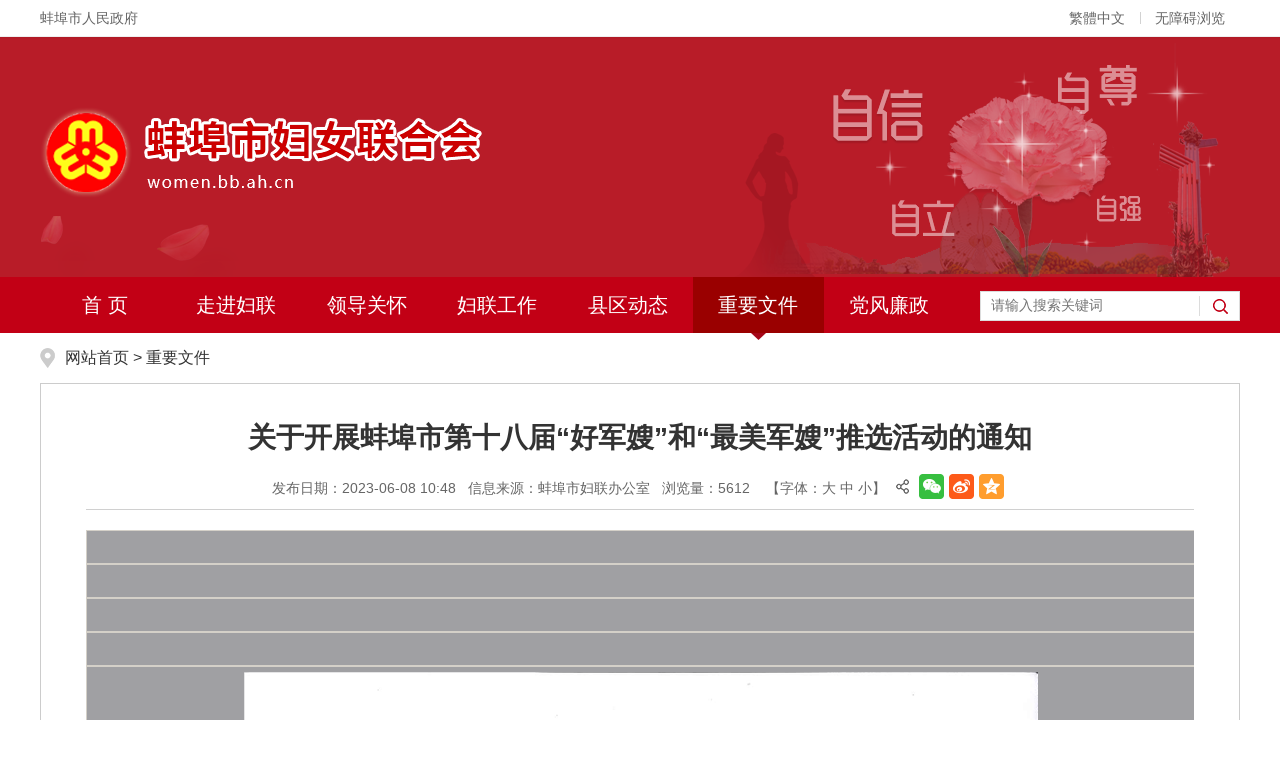

--- FILE ---
content_type: text/html
request_url: http://women.bb.ah.cn/zywj/9850221.html
body_size: 3549
content:
<!DOCTYPE html>
<html>
<head>
<meta charset="UTF-8">
<meta http-equiv="X-UA-Compatible" content="IE=edge">
<title>关于开展蚌埠市第十八届“好军嫂”和“最美军嫂”推选活动的通知_蚌埠市妇女联合会</title>
<meta name="WebSiteCollectionCode" content="bengbu_gove">
<meta name="SiteId" content="6821251">
<meta name="SiteName" content="蚌埠市妇女联合会">
<meta name="SiteDomain" content="women.bb.ah.cn/">
<meta name="SiteIDCode" content="3403000006">
<meta name="ColumnName" content="重要文件">
<meta name="ColumnType" content="政策文件">
<meta name="ColumnDescription" content="本地区法规、规章、应主动公开的政府文件以及相关法律法规等信息">
<meta name="ColumnKeywords" content="政策文件">
<meta name="TypeCode" content="articleNews">
<meta name="ColumnClassCode" content="5957345">
<meta name="Attribute" content="">
<meta name="ArticleTitle" content="关于开展蚌埠市第十八届“好军嫂”和“最美军嫂”推选活动的通知">
<meta name="PubDate" content="2023-06-08 10:48">
<meta name="ContentSource" content="蚌埠市妇联办公室">
<meta name="PublishDepartment" content="蚌埠市妇女联合会">
<meta name="PubDate" content="2023-06-08 10:48">
<meta name="Author" content="蚌埠市妇女联合会">
<meta name="ClassCode" content="">
<meta name="DataGovernanceMark" content="">
<meta name="Keywords" content="蚌埠市妇女联合会；蚌埠市妇联；蚌埠妇联;蚌埠市妇女网；" >
<meta name="Description" content="">
<meta name="HtmlGenerateTime" content="2025-05-12 11:36:39">
<meta name="ColumnPath" content="zywj">
<meta name="TplId" content="12311">
<link rel="stylesheet" href="/assets/css/core.min.css">
<link rel="stylesheet" href="/_res/css/lonsun.css">
<script src="/assets/js/common.min.js?h5=true"></script>
<script type="text/javascriapt" src="/_res/js/customize.min.js"></script>
</head>
<body>
<div id="container">
  <!--头部-->
  <div class="header">
        <div class="topbg">
            <div class="container">
                <ul class="topr fr">
                    <li class="num1"><a href="javascript:void(0);" class="j-jft" ><span class="ico"></span>繁體中文</a></li>
                    <li  class="num2"><a href="javascript:top.location.href='/wza/index.html'" title="无障碍浏览"><span class="ico"></span>无障碍浏览</a></li>
                </ul>
                <ul class="topl fl">
                    <!--StartLabelHtml_linkList_5346c125be52d532238c2ac058c573c1--><script>var ll_6821331 = 3;</script><script charset="utf-8" src="http://women.bb.ah.cn/ljgl/tbzclj/6821331.js?num=3&ect=1747020999541"></script><!--EndLabelHtml_linkList_5346c125be52d532238c2ac058c573c1-->
                </ul>
            </div>
        </div>
        <div class="banbg">
            <div class="banner container">
                <div class="logo"><ul class="hidden-tit"><!--StartLabelHtml_linkList_4a55d956079e1fce2a8bd9f5a69d6f20--><script>var ll_6821341 = 1;</script><script charset="utf-8" src="http://women.bb.ah.cn/ljgl/logo/6821341.js?num=1&ect=1747020999547"></script><!--EndLabelHtml_linkList_4a55d956079e1fce2a8bd9f5a69d6f20--></ul></div>
            </div>
        </div>
        <div class="navbox">
            <div class="container">
                <div class="clearfix navcon">
                    <div class="navbar">
                        <ul class="nav navbar-nav">
                            <li class="first off"><i></i><a href="/index.html" title="首页">首 页</a></li>
                            <li class="off"><i></i><a href="/zjfl/index.html">走进妇联</a></li>
                            <li class="off"><i></i><a href="/ldgh/index.html">领导关怀</a></li>
                            <li class="off"><i></i><a href="/flgz/index.html">妇联工作</a></li>
                            <li class="off"><i></i><a href="/xqdt/index.html">县区动态</a></li>
						    <li class="on"><i></i><a href="/zywj/index.html">重要文件</a></li>
                            <li class="off"><i></i><a href="/dflz/index.html">党风廉政</a></li>
                        </ul>
                    </div>
                    <div class="search">
                        <form action="/site/search/6821251" method="get" data-validator-option="{msgClass:'n-top'}" target="_blank">
						  <input type="hidden" name="fuzzySearch" value="true" />
<input type="hidden" name="sort" value="intelligent" />
<input type="hidden" name="orderType" value="0">

                            <ul>
                                <li class="sea_an fr"><input name="提交" type="submit" value="" /></li>
                                <li class="se_box">
                                    <input id="search_keywords" name="keywords" type="text" class="topsearchtext search-keywords" value="" size="24" maxlength="30" placeholder="请输入搜索关键词" data-rule="输入的关键字:required;required2" data-rule-required2="[/^[0-9a-zA-z\u0391-\uFFE5\s\[\]\(\),.\-\/《》]+$/, '关键字不允许含有特殊字符']" /></li>
                            </ul>
                        </form>
                    </div>
                </div>
            </div>
        </div>
    </div>
  <!--/头部-->
  <div class="container">
	<div class="wz_top"><a href="/index.html">网站首页</a> &gt; <!--StartLabelHtml_nav_36e50cfd5dfef5b826ccb8fc9ed335cb--><a title='重要文件' id='6821491' href='http://women.bb.ah.cn/zywj/index.html'>重要文件</a><!--EndLabelHtml_nav_36e50cfd5dfef5b826ccb8fc9ed335cb--></div>
    <div class="lm_main mt20">
      <div class="lmcontent">
        <div class="lmcontain  wenzhang">
          <!-------主内容 on------->
          <style>
            .newstitlet{color:;}
            .newstitle{color:;}
            .newstitlef{color:; }
            .newstitles{color:;}
          </style>
          <div class="con_main"> <style>
    .init {
                                    background: url();
        width: 297px;
        height: 297px;
    }
</style>
                        <h1 class="newstitle">关于开展蚌埠市第十八届“好军嫂”和“最美军嫂”推选活动的通知</h1>
                                    <div class="newsinfo clearfix">
              <span class="sp">发布日期：2023-06-08 10:48</span><span class="sp">信息来源：蚌埠市妇联办公室</span><span class="sp">浏览量：<span class="j-info-hit" data-setting="{infoId:9850221}"></span></span>
              <span class="sp"><span class="font">【字体：<A href="javascript:void(0);" class="j-fontBig">大</A>&nbsp;<A
                  href="javascript:void(0);" class="j-fontNormal">中</A>&nbsp;<A href="javascript:void(0);"
                                                                                class="j-fontSmall">小</A>】</span></span>
              <span class="share  j-share-info"></span>
            </div>
            <div class="j-fontContent newscontnet minh300" data-setting="{pdf: false}"> <div class="ewebeditor_doc" style="width:100%;height:; overflow:auto;background-color:#A0A0A3;border:1px solid #D4D0C8;text-align:center;"><br>
</div>
<div class="ewebeditor_doc" style="width:100%;height:; overflow:auto;background-color:#A0A0A3;border:1px solid #D4D0C8;text-align:center;"><br>
</div>
<div class="ewebeditor_doc" style="width:100%;height:; overflow:auto;background-color:#A0A0A3;border:1px solid #D4D0C8;text-align:center;"><br>
</div>
<div class="ewebeditor_doc" style="width:100%;height:; overflow:auto;background-color:#A0A0A3;border:1px solid #D4D0C8;text-align:center;"><br>
</div>
<div class="ewebeditor_doc" style="width:100%;height:; overflow:auto;background-color:#A0A0A3;border:1px solid #D4D0C8;text-align:center;"><img style="border-width:1px 2px 2px 1px;border-color:#00000;margin:5px;" src="/group5/M00/03/55/wKgQK2SBQoeAeANBAAd3or4gQ1w764.png"><br>
<img style="border-width:1px 2px 2px 1px;border-color:#00000;margin:5px;" src="/group5/M00/03/55/wKgQK2SBQoeAD43UAAb60mG6yQg836.png"><br>
<img style="border-width:1px 2px 2px 1px;border-color:#00000;margin:5px;" src="/group5/M00/03/55/wKgQK2SBQoiABQYqAAZJ-f5_SLA813.png"><br>
<img style="border-width:1px 2px 2px 1px;border-color:#00000;margin:5px;" src="/group5/M00/03/55/wKgQK2SBQoiARg8kAAVGNY6A6Uk348.png"><br>
<img style="border-width:1px 2px 2px 1px;border-color:#00000;margin:5px;" src="/group5/M00/03/55/wKgQK2SBQoiAM9kTAALjAuOs3vc071.png"><br>
<img style="border-width:1px 2px 2px 1px;border-color:#00000;margin:5px;" src="/group5/M00/03/55/wKgQK2SBQoiAJDtvAAMw9AiO7hk140.png"><br>
<img style="border-width:1px 2px 2px 1px;border-color:#00000;margin:5px;" src="/group5/M00/03/55/wKgQK2SBQomAI0cvAAIwwXvn3as029.png"><br>
<img style="border-width:1px 2px 2px 1px;border-color:#00000;margin:5px;" src="/group5/M00/03/55/wKgQK2SBQomAXlHFAAGT3LXTiB8625.png"><br>
<img style="border-width:1px 2px 2px 1px;border-color:#00000;margin:5px;" src="/group5/M00/03/55/wKgQK2SBQoqAOBJcAAJTDmT1TuA219.png"><br>
<img style="border-width:1px 2px 2px 1px;border-color:#00000;margin:5px;" src="/group5/M00/03/55/wKgQK2SBQoqAeQfwAAGaHrkeX7U510.png"><br>
<img style="border-width:1px 2px 2px 1px;border-color:#00000;margin:5px;" src="/group5/M00/03/55/wKgQK2SBQoqANxwvAAIid6SI5Do102.png"><br>
<img style="border-width:1px 2px 2px 1px;border-color:#00000;margin:5px;" src="/group5/M00/03/55/wKgQK2SBQoqAAw0bAACX_YIS7qQ613.png"><br>
</div>
<div class="ewebeditor_doc" style="width:100%;height:; overflow:auto;background-color:#A0A0A3;border:1px solid #D4D0C8;text-align:center;"><img border="0" src="/assets/images/files2/doc.gif"><a href="/group5/M00/03/55/wKgQK2SBREOAALc-AAEWAOLoIBQ559.doc" target="_blank" data-file-ext="DOC">蚌埠市第十八届“好军嫂”“最美军嫂”活动表格.doc</a><br>
</div></div>
            <div class="wzewm">
              <div class="j-qrcode" data-setting="{width:160,height:160,codeType:'p'}"></div>
              <span class="title">扫一扫在手机打开当前页</span></div>
            <!--二维码 end-->
          </div>
          <!-------主内容 end------->
        </div>

      </div>
    </div>
  </div>
  <!--底部-->
  <div class="footer">
        <div class="container">
            <ul class="fotnav">
                <!--StartLabelHtml_linkList_88b63863e4017de67a28642c995cfd04--><script>var ll_6821971 = 8;</script><script charset="utf-8" src="http://women.bb.ah.cn/ljgl/dblj/6821971.js?num=8&ect=1747020999636"></script><!--EndLabelHtml_linkList_88b63863e4017de67a28642c995cfd04-->
            </ul>
            <div class="fotcon">
                <span>蚌埠市妇女联合会</span>
                <span><a href="https://beian.miit.gov.cn/" target="_blank">皖ICP备17010528号-2</a></span>
                <span><a class="sp" href="http://www.beian.gov.cn/portal/registerSystemInfo?recordcode=34030002000787" target="_blank"><img src="/_res/images/wa.png">皖公网安备 34030002000787号</a></span><br>
                <span>地址：蚌埠市妇女联合会</span>
			    <span>电话：0552-2042502</span>
			    <span>邮编：233000</span>
            </div>
        </div>
    </div>
  <!--底部 end-->
</div>
</body>
</html>

--- FILE ---
content_type: text/html;charset=UTF-8
request_url: http://women.bb.ah.cn/content/hit/9850221?_=0.07094154594156543
body_size: 106
content:
document.write("5612")

--- FILE ---
content_type: text/css
request_url: http://women.bb.ah.cn/_res/css/lonsun.css
body_size: 14116
content:
@charset "utf-8";
/* CSS Document */
html{-webkit-text-size-adjust:none;overflow-y:auto;overflow-x:hidden;}
*html{background-image:url(about:blank);background-attachment:fixed;}/*解决IE6下滚动抖动的问题*/
q:before, q:after {content:'';}
abbr,acronym{border:0;}
html,body,div,ul,li,dl,dd,dt,a,ol,u,i,b,br,p,span,hr,label,input,select,textarea,button,form,h1,h2,h3,h4,h5,h6,font,strong,em,iframe,img,tr,th,td,q,abbr,acronym{margin:0;padding:0;list-style:none;}
q:before, q:after {content:'';}
abbr,acronym{border:0;}
body{padding:0;margin:0;font: 14px/1.5 "Microsoft YaHei",微软雅黑,'宋体',tahoma,Verdana,arial,sans-serif;color:#333;background:#fff; min-width: 1200px; }
input,textarea,select,button{vertical-align:middle; font-family:"Microsoft YaHei",微软雅黑;color:#333; outline: 0 none;}
input.active,textarea.active,select.active,button.active,input.on,textarea.on,select.on,button.on{color:#333;}
textarea{resize:none;}
a{color:#333;text-decoration:none !important;outline:none;}
a:hover{color:#c20015;text-decoration:none !important;}
a:focus{outline:none;}
a img {border:none;}
.left,.fl{float:left;}
.right,.fr{float:right;}
.cur a{cursor:default}
.pos_rel{ position: relative;}
/* clear */
.clearfix:after{visibility:hidden; display: block; font-size: 0; line-height: 0; content:" ";clear:both; height:0; overflow: hidden; margin: 0; padding: 0;}
* html .clearfix {zoom: 1;} /* IE6 */
*:first-child+html .clearfix {zoom: 1;} /* IE7 */
input[type="button"], input[type="submit"], input[type="reset"] {-webkit-appearance: none; border-radius: 0;}
textarea {  -webkit-appearance: none;}
.clear,.cc{clear:both;font-size:0;line-height:0;height:0;	margin-top:0;overflow:hidden;}
.clear20{clear:both;font-size:0;line-height:0;height:0; padding:10px 0; overflow:hidden; }
h1,h2,h3{font-weight:normal;}
h1{ font-size:20px;}
h2{ font-size:18px;}
h3{ font-size:16px;}
.pos-rel{position:relative;}
.pos-abs{position:absolute;}
ul,li{ vertical-align:middle;}
.bg{background: #fff;}
.hide{display: none;}
.hide.active{display: block !important;}
.bordernone{border: 0 none !important;}
.img_title{ display:inline-block;}
.hidden-tit .img_title{display: none;}
.mt20{ margin-top:20px;}
.bot20{ margin-bottom: 20px;}
.bradius-a a{ border-radius: 5px;-moz-border-radius: 5px;-webkit-border-radius: 5px;}
input.srkcss:focus{
 outline: none;
 border-color:#9ecaed !important;
 -webkit-box-shadow: inset 0 1px 1px rgba(0,0,0,.075), 0 0 8px rgba(82,168,236,.6);
 -moz-box-shadow: inset 0 1px 1px rgba(0,0,0,.075), 0 0 8px rgba(82,168,236,.6);
 box-shadow: inset 0 1px 1px rgba(0,0,0,.075), 0 0 8px rgba(82,168,236,.6);
 -webkit-transition: border linear .2s, box-shadow linear .2s;
 -moz-transition: border linear .2s, box-shadow linear .2s;
 -o-transition: border linear .2s, box-shadow linear .2s;
 transition: border linear .2s, box-shadow linear .2s;
}
/*左右悬浮*/
.piao_left,.piao_right{ position: fixed; bottom: 5px; z-index: 100;}
.couplet-close{ cursor: pointer;}
.piao_left li,.piao_right li{ padding: 5px 0 0; font-size: 0; line-height: 0;}
.piao_left li img,.piao_right li img{ width: auto; height: auto;}
.piao_left{left: 5px;}
.piao_right{right: 5px;}
.piao_right .couplet-close{text-align: right;}
.mainbox{ margin: 20px 0;}
/***漂浮***/
.j-float{position:relative;z-index:99999;display:none;}
.j-float .img_title{display:none;}
.j-float ul li{overflow: hidden; margin-bottom:10px;}
.j-float img{height: auto;}
.j-float .float-close{ padding-bottom: 5px; text-align: right;}
.j-float .float-close img{cursor:pointer;}
/*头部 */
.container{width: 1200px;}
.topbg { height: 36px; line-height: 36px;border-bottom:1px solid #efefef; font-size: 14px; }
.topbg  li{height: 36px;float: left; padding:0 15px;background:url(../images/top_line.png) left center no-repeat; }
.topbg li.num1{ background: none; padding-left: 0;}
.topbg  li a{color:#666;}
.topbg  li a:hover{color:#c20015}
.banbg{height:240px;background:url(../images/head_bg.png) no-repeat center top #b81c28; }
.banner .logo{width:442px;height:91px;padding-top:70px;}
.banner .logo .img_title{display:none;}
.navbox{ background: #c20015;height:56px;}
.navbox .navcon{position: relative;padding-right:280px;}
.navbox .navbar{background:none;border-radius:0;border:0;margin:0 auto;position:relative; z-index:20; min-height: 56px; }
.navbox .navbar-nav{width: 100%; position: relative;margin: 0;}
.navbox .navbar-nav  li{float: left; width:14.2%;  text-align: center; font-size: 20px; height: 56px; line-height: 56px;position: relative;}
.navbox .navbar-nav  li i{display:none;width:15px;height:7px;background:url(../images/nav_hover.png) no-repeat;position: absolute;bottom:-7px;left:50%;margin-left:-7px;}
.navbox .navbar-nav  li.on i,.navbox .navbar-nav  li:hover i{display:block;}
.navbox .navbar-nav  li.on>a,.navbox .navbar-nav  li>a:hover{background:#9a0000;}
.navbox .navbar-nav  li>a{ color:#fff; height: 56px; display: block;}
.navbox .search{width:258px;height:28px;background:#fff;border:1px solid #dcdcdc; position:absolute; right:0; top:14px; }
.navbox .search .ph-label{left:10px;}
.navbox .search li.se_box{height:28px;position:relative; margin-right: 50px;}
.navbox .search li.se_box .msg-box{left:0;top:0;position:absolute;}
.navbox .search li.se_box input{width:100%;height:28px;background:none; text-indent: 10px; vertical-align:top; border:none;line-height:28px;color:#999; font-size: 14px;}
.navbox .search li.sea_an{width:40px;height:28px; }
.navbox .search li.sea_an input{width:100%;height:28px; border:none; background:url(../images/ss-btn.png) left center no-repeat; font-size: 0; overflow:hidden;cursor:pointer; vertical-align:top;}

/*******底部*******/
.footlink{  height: 36px; margin-bottom: 20px;  color: #7f9fcb; position: relative;}
.footlink_sel .select{position:relative;float:left;z-index:11; width:222px; height:34px; margin-right: 20px; border: 1px solid #ddd;  }
.footlink_sel .select.last{margin-right:0 !important;}
.footlink_sel .select dt{height:34px;display:block;cursor:pointer;white-space:nowrap;text-overflow:ellipsis;overflow:hidden;	position:relative; 	z-index:99;	font-size:16px;	text-align:left; text-indent:20px;line-height:34px; font-weight: normal; color: #777;}
.footlink_sel .select dt.active{ }
.footlink_sel .select img{ float: right; padding:12px 18px 0 0;}
.footlink_sel .select dd{position:absolute;left:-1px;bottom:34px;background:#fff; border: 1px solid #ddd;	display:none;	z-index:999; right:-1px;}
.footlink_sel .select dd ul{padding:5px 5px;	width:100%;	max-height:320px;	_height:320px;	overflow-y:auto;	overflow-x:hidden;}
.footlink_sel .select dd ul li a{display:block;	padding:0 5px 0 25px;	font:normal 14px/28px "Microsoft Yahei";	white-space:nowrap;	overflow:hidden;	text-overflow:ellipsis; color:#777;}
.footlink_sel .select dd ul li a:hover{	color:#777;}
.footer{background:#c20015;padding: 22px 0; text-align: center; font-size: 14px; line-height: 30px;color:#fff;}
.footer a{color:#fff;}
.fotnav{ padding-bottom: 10px; line-height: 0; font-size: 0;}
.fotnav li{display: inline;}
.fotnav li a{display: inline-block;height:22px; line-height: 21px; font-size: 14px;color:#fff;padding: 0 10px; background:url("../images/bot-line.png") left center no-repeat;}
.fotnav .num1 a{background: none;}
.fotcon{position: relative;}
.footer img{vertical-align: middle; margin-right: 0.3em;}
.footer a{white-space: nowrap; display: inline-block;}
.footer span{display: inline-block; padding: 0 0.5em;}
.footer .dzjg{width: 80px;height: 80px;overflow: hidden;position: absolute;top: 50%; left: 80px; margin-top: -56px;}
.footer .jiucuo{position: absolute;top: 50%;right: 80px; margin-top: -46px;}
/*******右侧悬浮*******/
.slide{width:60px;position:fixed;_position:absolute;left: 50%;margin-left: 650px;top: 50%;margin-top: -135px;_top:auto;_top:expression(eval(document.documentElement.scrollTop+document.documentElement.clientHeight-this.offsetHeight-(parseInt(this.currentStyle.marginTop,100)||0)-(parseInt(this.currentStyle.marginBottom,100)||0)));margin-top:-2px;_margin-top:-2px;z-index:9;}
.slide .icon li{float:left;width:60px;height:60px;cursor:pointer; text-align:center; margin-bottom: 10px; }
.slide .icon li a{ display:block; height:60px; }
.slide .icon li i{display:block; text-align: center; padding-top:12px;}
.slide .icon li:hover,.slide .icon li.active{}
.slide .info{width:0;height:422px;position:absolute; display:none; top:0;/*transition:0.5s;*/}
.slide .info.hover{width:143px; right:60px; display: block; }
.slide .info .slide_ewm{position:absolute;left:0;top:0;width:130px; padding-right:13px; height:166px;color:#fff;}
.slide .info .slide_ewm ul li{ width:100px; margin:0 auto; padding-top: 6px;}
.slide .info .slide_ewm ul li a img{float:left;width:88px;height:88px; padding:5px; background:#fff; border:1px solid #626262;}
.slide .info .slide_ewm ul li .img_title{ display:block; width:100%;height:20px;line-height:20px;text-align:center;font-size:14px;color:#fff; padding:4px 0 0 0;}
.slide .info .wx .slide_ewm{top:-50px;}
.slide .info .wb .slide_ewm{top:20px;}
.slide .info .slide_share{position:absolute;  left:0;  top:60px; width:143px;  height: 62px;padding:10px 0 0 0; }
.slide .info .slide_share .slide_sharecon{ background: #fff; width:94px; height: 50px; margin-left: 10px; padding-left: 10px;}
.sharebox  .share-box { position: relative; left:0; right:auto;top:13px;}
.share-bar a{   margin: 0 5px 0 0;}
/*页面纠错*/
.ui-dialog-title{color:#c20015;}
.correction-table{clear:both;font-size:14px;overflow:hidden;}
.correction-table th{width:80px;text-align:right;padding:2px 10px 2px 0;}
.correction-table th span{color:#c20015;}
.correction-table td{padding:4px 0; position:relative;}
.correction-table td .msg-box{ top:0;}
.correction-table td select{padding:3px 5px;border:#ddd 1px solid;}
.correction-table td input{height:24px;line-height:24px;width:220px;padding:0 5px;border:#ddd 1px solid;}
.correction-table td input#checkCode{width:100px;}
.correction-table td textarea{width:380px;height:120px;padding:3px 5px;border:#ddd 1px solid;}
.correction-table td.btn-group{padding-left:92px!important;}
.correction-table td.btn-group input{background:#c20015;height:36px;line-height:36px;cursor:pointer;border:0;outline:none;color:#fff;padding:0 10px;margin-right:10px;width:100px;-moz-border-radius:5px;-webkit-border-radius:5px;border-radius:5px;}
/*分页/翻页*/
.pagination{clear:both;width:100%;text-align:center;margin:10px 0 0px;padding:3px 0;line-height:28px;font-size:14px;font-family:"Microsoft YaHei",微软雅黑;}
.pagination a,.pagination span{display:inline-block;border:1px solid #d9d9d9;color:#666;margin:3px;padding:0px 10px;text-decoration:none;white-space:nowrap;height:28px;}
.pagination a:hover{background:#c20015;border:1px solid #c20015;color:#fff !important;}
.pagination a.active{border:1px solid #c20015;color:#fff;}
.pagination span.current,.pagination span.current:hover{background:#c20015;border:1px solid #c20015;color:#fff;}
.pagination span.disabled,.pagination span.disabled:hover{border:1px solid #d9d9d9;color:#666;background:#eee;}
.pagination a.text,.pagination a.text:hover{color:#fff;background:#c20015;border:#c20015 1px solid;cursor:text;}
.pagination a.pagemore,.pagination a.pagemore:hover{color:#666;background:#fff;border:1px solid #fff;cursor:text;padding:0px 3px;}
.pagination .inputBar{border:0px;height:28px;padding:0 6px;}
.pagination .total{border:0px;height:28px;padding:0;}
.pagination .inputBar input{width:40px;height:24px;line-height:24px;padding:2px 5px;border:#ccc 1px solid;margin:-3px 3px 0;*margin:-3px 3px 0;_margin:-3px 3px 0;background:#eee;vertical-align:middle;}
.pagination button {width: 40px;height: 28px;line-height: 22px;padding: 2px 5px;border: #c20015 1px solid;margin: -5px 6px 0 3px;_margin: -5px 3px 0;background: #c20015;vertical-align: middle;color: #fff;}

/*标题 */
.ind_atabs{ height: 33px;  background: url(../images/tit_line_bg.png) left bottom repeat-x; }
.ind_atabs ul li{ display: inline; float:left; font-size: 22px;background:url(../images/tit_linr.png) no-repeat left 4px;padding:0 18px;}
.ind_atabs ul li.num1{background:none;padding-left:0;}
.ind_atabs ul li a{ display: block;  height:32px;line-height: 22px;padding:0 5px; }
.ind_atabs ul li.active a{ color: #c20015; font-weight: bold; border-bottom: 1px solid #c30c1d;}
/*列表 */
.gk_list{ width: 100%; clear:both;}
.ind_list{ margin:10px 0 0 0; width: 100%; clear: both;}
.ind_list  li{ height: 36px;padding-left: 14px;line-height: 36px;overflow: hidden;font-size: 16px;background: url(../images/dot.png) no-repeat left center; }
.ind_list  li a{ display: inline-block;white-space: nowrap; overflow: hidden;  text-overflow: ellipsis;}
.ind_list  li .date{ float: right; color: #999; font-size: 16px;}
.ind_list  li  img{ float:left; padding:14px 0 0 0;}
.ind_list li a.title{float:none;display:block; margin-right:90px;white-space:nowrap;overflow:hidden;text-overflow:ellipsis;}
.ind_list li .title a{margin-right:0;}
.ind_list li .title a.tit{display:block; white-space:nowrap; overflow:hidden; text-overflow:ellipsis;max-width: 98%; float:left;}
.ind_list li .title a.a, .ind_list li .title .fz{color: #e41010; float: left;}
.ind_list li .title .split{ padding: 0 5px; float: left;}
.gk_list{ width: 100%; margin: 10px 0 0 0;}
.gk_list li .nr {float: left;max-width: 98%;display: block;white-space: nowrap;overflow: hidden;text-overflow: ellipsis;}
.gk_list ul li{ font-size: 16px; line-height: 36px; height: 36px;  vertical-align: middle; padding:0 80px 0 14px;background: url(../images/dot.png) no-repeat left 15px; position: relative; }
.gk_list ul li .date{ float: right; color: #cdcdcd; font-size: 14px; position: absolute; right:0; top:0;}
.gk_list ul li .gl { display:inline-block; max-width: 80%; height: 38px; white-space: nowrap;overflow: hidden;text-overflow: ellipsis;}
.gk_list ul li .split{padding:0 4px;font-size:12px;display:inline-block; }
.gk_list ul li .explain-list .explain-link, .gk_list ul li .policy-list .policy-link {display: inline;color: #dd0000;float: none;background: none;max-width: none;padding: 0;margin: 0;}
.gk_list ul li  a.a{color:#f00;font-size:15px;display:inline-block; }
.gk_list ul li a.title{display: block;float: none;white-space: nowrap;text-overflow: ellipsis;overflow: hidden;}

/*当前位置*/
.wz_top{   font-size: 16px;line-height: 30px;padding: 10px 0 10px 25px;background: url(../images/posico.png) left center no-repeat;}
.wz_top .search-keywords{ color: #f00;}
.wz_top i{ font-style: normal;}
.jump-info .btn-group .btn{ background: #c20015 !important; }
/*焦点图 */
.ind_flash{  height: 380px; overflow:hidden; width: 660px;}
.ind_flash .mF_sohusports_wrap{width:100%; padding:0px !important;border:0px !important;}
.ind_flash .mF_sohusports_myFocus01{ width:100%;}
.ind_flash .mF_sohusports .txt{ width:100%;}
.ind_flash .mF_sohusports .txt li{height:50px !important;line-height:50px !important; }
.ind_flash .mF_sohusports .txt li a{padding-left:10px !important;font-size:16px !important;  color:#fff!important;font-weight:normal !important; margin-right:160px; height:36px;white-space:nowrap;overflow:hidden;text-overflow:ellipsis; font-family: "Microsoft YaHei"; }
.ind_flash .mF_sohusports .num{bottom:20px !important;right:10px !important;}
.ind_flash .mF_sohusports .num li{margin-right:10px !important;}
.ind_flash .mF_sohusports .num li a{width:12px !important;height:12px !important;background:url(../images/num.png) 0 0 no-repeat; color:#fff !important; text-indent:-999em;}
.ind_flash .mF_sohusports .num li.current a{width:12px !important; background:url(../images/num.png) -12px 0 no-repeat;}
.ind_flash .mF_sohusports .pic,.ind_flash .mF_sohusports .pic li img,.ind_flash .mF_sohusports .txt li,.ind_flash .mF_sohusports .pic li{ width:100% !important;}
/*要闻 */
.ind_news{ width: 520px; height: 380px;}
.ind_lmbox{  width: 580px; height: 295px; overflow: hidden;}
/*.ind_lmbox .lmboxh{ height: 262px; }
.ind_lmbox .ind_list li{ height: 36px; line-height: 36px;}
.ind_lmbox .ind_list li a{  max-width: 480px;}
.ind_lmbox .ind_lmlist{ margin-top: 2px;}
.ind_lmbox .ind_lmlist li{ height: 49px; line-height: 49px; border-bottom: 1px dashed #cfcfcf;}*/
/*专题*/
.ind-ztzl{border:1px solid #eee;padding:19px;}
.ind-ztzl .ind-ztzl-list{height: 90px !important; overflow: hidden; width: auto;}
.ind-ztzl .ind-ztzl-list .prev,.ind-ztzl .ind-ztzl-list .next{position: absolute; top: 50%;margin-top:-15px;z-index:5; width: 20px; height: 30px; cursor: pointer;background:url(../images/zt-jt.png) no-repeat;}
.ind-ztzl .ind-ztzl-list .prev{left: 0;background-position: 0px 0px;}
.ind-ztzl .ind-ztzl-list .next{right: 0px;background-position: -20px 0px;}
.ind-ztzl .ind-ztzl-list .scroll-wrap{height: 90px;overflow: hidden;position: absolute;left: 0px;top: 0;z-index: 4;width: 100%;}
.ind-ztzl .ztzl-list li{float: left; width: 282px;height:90px;margin-right:11px;}
.ind-ztzl .ztzl-list li img{width:282px;height:90px;}
.ind-ztzl .ztzl-list li .img_title{display:none;}
/*横幅图 */
.ind_hfimg{  overflow:hidden; height:90px; }
.ind_hfimg .mF_sohusports_wrap{width:100%; padding:0px !important;border:0px !important;}
.ind_hfimg .mF_sohusports_myFocus02{ width:100%;}
.ind_hfimg .mF_sohusports .txt{  display: none;}
.ind_hfimg .mF_sohusports .img_title{  display: none;}
.ind_hfimg .mF_sohusports .pic,.ind_hfimg .mF_sohusports .pic li img,.ind_hfimg .mF_sohusports .txt li,.ind_hfimg .mF_sohusports .pic li{ width:100% !important;}

/*精彩图片*/
.jctp_tit{height:40px;background:url(../images/tit_line_bg.png) repeat-x left bottom;text-align: center;}
.jctp_tit a{display:inline-block;height:39px;border-bottom:1px solid #c20015;font-size:22px;color:#c20015;font-weight:bold;}
.ind_jctplist{height:240px;margin-top:20px;overflow:hidden;}
.ind_jctplist ul{height:240px !important;overflow:hidden;}
.ind_jctplist ul li{float:left;width:285px;height:240px;overflow:hidden;margin-right:18px;}
.ind_jctplist ul li a{display:block;width:100%;height:100%;cursor:pointer;}
.ind_jctplist ul li img{float:left;width:100%;height:200px;display:block;}
.ind_jctplist ul li a .title{display:block;float:left;width:100%;height:40px;line-height:40px;font-size:14px;text-align:center;white-space:nowrap;overflow:hidden;text-overflow:ellipsis;}

/* ***********  通用栏目页样式 on  ********** */
.lmcontain{ border: 1px solid #ccc; background: #fff; padding:0 15px 15px 15px;}
/*通用栏目*/
.lm_main{ margin:0 0 20px 0;}
.leftnr{width:262px; border: 1px solid #ddd;}
.lmtitle{height: 50px;line-height: 50px;}
.lmtitle h1{display:block;font-size: 22px;font-weight: bold;color: #fff;text-align: center;background:#c20015;overflow:hidden;white-space:nowrap;text-overflow:ellipsis;}
.rlmtitle{background: #f7f7f7;border-left: 4px solid #c20015;min-height: 45px;line-height: 45px;padding-left: 20px;font-size: 20px;font-weight: bold;color: #c20015;}
.rlmtitle .columnname{ color: #c20015; }
.menunr{ padding: 10px;}
.menunr ul li{ line-height: 28px; margin-bottom: 8px;}
.menunr ul li a{ padding:10px 40px 10px 35px; display:block;color:#444;font-size:18px;background:url(../images/sub.png) right center  no-repeat #fbfbfb;  }
.menunr ul li.active a,.menunr ul li a:hover{  background:url(../images/sub-hover.png) right center no-repeat #f2f2f2;color:#c20015;font-weight:bold;  }
.jjmenunr ul li{height:auto;overflow:hidden;}
.jjmenunr>ul>li>.parentChnld{display:block;padding-bottom:5px; display: none;}
.jjmenunr>ul>li>.parentChnld a{display:block;padding:5px;line-height:30px;color:#fff;background:#c20015;text-align:center;font-size:16px;}
.jjmenunr>ul>li>.parentChnld a:hover{color:#fff;}
.jjmenunr>ul>li>ul{height:auto;}
.jjmenunr>ul>li>ul>li{ line-height: 28px; margin-bottom: 2px;}
.jjmenunr>ul>li>ul>li>.parentChnld a{padding:10px 20px 10px 65px; display:block;color:#444;font-size:20px;border-left: 2px solid #b0b0b0;}
.jjmenunr>ul>li>ul>li>.parentChnld a:hover,.jjmenunr>ul>li>ul>li.active>.parentChnld a{color:#c20015;font-weight:bold;  border-left: 2px solid #c20015;}
.jjmenunr>ul>li>ul>li>ul{display:none; margin-top: 10px;}
.jjmenunr>ul>li>ul>li>ul.active{display:block;}
.jjmenunr>ul>li>ul>li>ul>li{ float: left; width: 48%; margin: 0 1% 10px 1%;}
.jjmenunr>ul>li>ul>li>ul>li>.parentChnld a{ display: block;height: 43px;line-height: 42px;background: #fbfbfb;text-align: center;border: #eee 1px solid;white-space: nowrap;overflow: hidden;text-overflow: ellipsis;color: #333;font-size: 16px;
 cursor: pointer;}
.jjmenunr>ul>li>ul>li>ul>li>.parentChnld a:hover,.jjmenunr>ul>li>ul>li>ul>li.active>.parentChnld a{color:#c20015;background:#fff;border:#c20015 1px solid;text-decoration:none;}

.rightnr{ float:right; width:916px;position: relative; min-height: 500px; }
.guidang{position:absolute;right:-32px;top:0px;z-index:30;}
.lm_map{ min-height:500px;}
.listnews{ font-size:14px; line-height:200%;  min-height:308px; height:auto; margin:10px 0;}
.listnews ul{clear: both;}
.listnews li{font-size:16px; line-height:36px; overflow:hidden; }
.listnews li span.date{color:#adadad; white-space: nowrap;}
.listnews table,.listnews img{max-width:100% !important;}
.listnews td{ line-height:26px;}
.listnews .doc_list li{ padding-left: 10px;}
.listnews .doc_list li a,.listnews .download-list li a{ float: left; max-width:780px; white-space: nowrap; overflow: hidden; text-overflow: ellipsis; }
.listnews .doc_list li,.listnews ul.download-list li{overflow:hidden;  background: url(../images/dot.png) no-repeat left 15px;     padding-left: 18px;}
.listnews .doc_list li img{float:left;margin:12px 0 0 0;}
.listnews ul li.lm_line {height: 24px;background: url(../images/navjz_line.gif) center repeat-x;padding: 0;}
.listnews li.columnName{ border-bottom: 1px solid #ddd; line-height: 50px; font-weight: bold;  margin:0 0 15px; padding:0 10px; background:none;}
.listnews li.columnName a.more{ font-size:14px; color:#888; float: right !important; margin: 0 !important;}
.listnews li.columnName a.more:hover{ color:#c20015;}
.listnews li.columnName a.title{ font-weight:bold; color: #c20015;font-size: 18px;}
.listnews li a span.buvis{ color:#999;}
.listnews li a:hover span.buvis{ color:#c20015;}

.testMore {display: block;  margin: 20px 0px 0px 0px;    background: #f9f9f9;    border: 1px solid #ddd;    border-radius: 3px;    text-align: center;  line-height: 40px;}
.ptlm{ font-size:16px; line-height:175%;}
.dqlanmu{font-size: 30px;  text-align: center; font-weight: normal; padding: 10px 0;  color: rgb(79, 129, 189); font-family: 方正大标宋简体; }
.ptlminfo{font-size: 14px; color: #666; text-align:center;}
.ptlmcontent{padding: 15px 0 20px; text-align: justify;}
/*普通栏目 end*/
/*栏目页 图片列表 */
.listnews ul.picture-list{ width: 110%; clear:both;}
.listnews ul.picture-list li{float:left;width:213px;height:auto;   margin:10px 20px 10px 0; padding: 0;}
.listnews ul.picture-list li a{display:block;width:100%;height:158px;overflow:hidden;cursor:pointer;position: relative;}
.listnews ul.picture-list li a img{width:100%;height:130px;}
.listnews ul.picture-list li a .img_title{display:block;position:absolute;left:0;bottom:0;right:0; height:28px;line-height:28px;text-align:center;white-space:nowrap;overflow:hidden;text-overflow:ellipsis;}
/*栏目页-视频列表 */
.listnews .videoNews-list{clear:both; width:110%;}
.listnews .videoNews-list li{float:left;width:213px;height:auto;margin: 10px 20px 10px 0;padding:0px; background:none;}
.listnews .videoNews-list li .left-img{float:none;}
.listnews .videoNews-list li .left-img a{display:block;width:100%;overflow:hidden;}
.listnews .videoNews-list li .left-img img.video-thumb{width:100% !important;height:160px !important;transition:all .5s;}
.listnews .videoNews-list li .left-img a:hover img.video-thumb{-webkit-transform:scale(1.1);transform:scale(1.1);}
.listnews .videoNews-list li .right-main{float:none;height:40px;padding:5px 10px;background:#f4f4f4;text-align: center;}
.listnews .videoNews-list li .video-title{display:block;height:20px;line-height:20px;white-space:nowrap;overflow:hidden;text-overflow:ellipsis;}
.listnews .videoNews-list li .video-title span.left{display:block;float:none !important;}
.listnews .videoNews-list li .video-title span.left a{display:block;white-space:nowrap;overflow:hidden;text-overflow:ellipsis;}
.listnews .videoNews-list li .video-attr{clear:both;height:20px;line-height:20px;font-size:12px;color:#999;white-space:nowrap;overflow:hidden;text-overflow:ellipsis;}
.listnews .videoNews-list li .play-icon,.listnews .videoNews-list li .videoNews-note{display:none;}
/*栏目页 投票调查 */
.listnews .survey-list li,.listnews .collect-list li{overflow:hidden;  line-height: 36px; height: 36px;   background: none;    position: relative;padding-left: 80px;}
.listnews .survey-list li a,.listnews .collect-list li a{ max-width: 540px; *width: 540px; white-space: nowrap; overflow: hidden;  text-overflow: ellipsis;}
.listnews .survey-list li a.title,.listnews .collect-list li a.title{display:block;float:left;max-width:590px;white-space:nowrap;overflow:hidden;text-overflow:ellipsis; margin-left: 10px;}
.listnews .survey-list li .starting,.listnews .collect-list li .starting,.listnews .survey-list li .over,.listnews .collect-list li .over,.listnews .survey-list li .nostart,.listnews .collect-list li .nostart{ display: block; width: 70px; height: 28px; text-align: center; line-height: 28px; font-size: 14px; color: #f4890b; background: #fef8ec; float: left; margin:1px 0 0 0px;position: absolute;top:2px;left:0;z-index: 1;}
.listnews .survey-list li .over,.listnews .collect-list li .over{ background: #e8e8e8; color: #999999;}
.listnews .survey-list li .nostart,.listnews .collect-list li .nostart{ background: #fed4d4; color: #d90e0e}
.listnews .survey-list li .date,.listnews .collect-list li .date{color: #666;font-size: 14px;}
.listnews .survey-list li .date a,.listnews .collect-list li .date a{ color: #999; margin: 0 !important;display:inline !important;}
.listnews .survey-list li .date a:hover,.listnews .collect-list li .date a:hover{ color: #d00;}
/*调查文章页*/
.newsinfo1{ height:auto; background:#f5f5f5; color:#666; line-height:28px; text-align:center; font-size:14px; padding:6px;}
.newsinfo1 span a{ display:inline-block;}
.newsinfo1 .nostart,.newsinfo1 .starting,.newsinfo1 .over{color: #cc0000;}
.vote-info{ padding:38px 0; line-height:36px; font-size:16px; text-align: justify; word-break:break-all;    word-wrap:break-word;}
.vote-main{ font-size:15px; margin:0 auto; text-align: justify; width: 90%; }
.dcxm_title{font-size:20px;color:#e2090f;font-weight:bold;height:80px;line-height:80px;padding-left:40px;}
.vote-show,.vote-lsit{ font-family:"微软雅黑";}
.vote-lsit .title{ font-weight:bold; height:auto; line-height:24px; padding:10px 0;}
.vote-lsit > ul{border: 1px solid #ddd;padding: 15px;}
.vote-lsit ul li{ height:auto; line-height:22px; padding: 4px 0;}
.vote-lsit ul li input{ float:left; margin:6px 5px 0 0; font-size:12px;}
.vote-lsit ul li.vote-textarea{ height:92px; padding:4px 5px; border:1px solid #ddd;}
.vote-lsit ul li.vote-textarea textarea{ height:100%; width:100%; border: 0 none;}
.vote-code{   margin:0 auto;padding:20px 0 20px 40px; font-family:"微软雅黑"; font-size:14px; overflow:hidden; height:30px;}
.vote-code .text-code{ float:left; display:block; line-height:30px;}
.vote-code .verification{ border:1px solid #ddd; height:28px; line-height:28px; width:96px; float:left;}
.vote-code .img-code{ float:left; padding-left:8px;}
.vote-btn{ height:40px; text-align: center; padding-top: 10px;}
.vote-btn button{ height:40px; line-height:40px; border-radius: 5px;  float:none !important; margin-right:20px; border:0 none; background:#e2090f; cursor:pointer; width:120px; font-size:16px; color:#fff; font-family:"微软雅黑"; font-weight:bold;}
.vote-btn button.btn-review{ background:#999; color:#fff;}
.vote-show{width: 94%; text-align: justify; border:1px solid #e3e3e3; margin: 0 auto; color:#333; margin-bottom:20px; font-size: 15px;}
.vote-show th{ text-align:justify; border-bottom:1px solid #f0f0f0; background:#fbfafa; height:auto; padding:7px 15px; line-height:26px; font-size:15px;}
.vote-show td .vote_con{ overflow: hidden; width:92%; margin:0 auto; border-bottom:1px dotted #f0f0f0; height:auto; padding: 10px 0; line-height:20px;}
.vote-show td .vote_con span{ display:block; height:auto; float:left;}
.vote-show td .vote_con span.c1{ width:577px; text-align: justify; padding-right: 10px; padding-left:15px;}
.vote-show td .vote_con span.c2{ width:190px; height:27px; padding-top:3px;}
.vote-show td .vote_con span.c3{ width:85px; padding-right:15px; float:right; text-align:right;}
.vote-show td .vote_con span.c3 i{ color:#b60000; font-style:normal;}
.vote-show td .vote_con span.progress-bar{width: 99px;height: 14px;float: none; margin: 0 auto; background:#eee; box-shadow: none;border-radius: 4px;}
.vote-show td .vote_con span.progress-bar .progress{ background:#f27c25;display: block;height: 14px;border-radius: 4px;}
.vote-show td .vote_content{width: 92%;margin: 0 auto;border-bottom: 1px dotted #f0f0f0;line-height: 26px; padding: 15px 0;}
/*征集文章页*/
.myinfobtn{color: #dd0000;}
.myinfobtn.none{display: none;}
.voteinfo .over{ color:#f00; }
.voteinfo .starting{ color:#31bb07;}
.ending{color: #dd0000;}
.mycontent{ border-bottom: 0 none; padding:10px 0 0; margin-bottom: 0;}
.collection-theme-list{font-family:"Microsoft YaHei",微软雅黑;}
.collection-theme-list ul li .collection-body{border-top:#ddd 1px dotted;padding:15px 0;font-size:15px;line-height:180%;}
.collection-theme-list ul li .collection-body .collection-username{color:#e60012;}
.collection-theme-list ul li .collection-body .collection-info{color:#555;word-break:break-all;word-wrap:break-word; text-align: justify;}
.collection-theme-list ul li .collection-body .collection-datetime{color:#999;}
.poll_collect ul li .sb_btn{height:36px;padding-top:11px; padding-left:5px; float:left;  }
.poll_collect ul li .sb_btn input.ke-input-text{float:left;line-height:32px;height:32px;border:1px solid #e5e5e5;outline:medium none;width:563px;padding:1px 5px;background:#fff;}
.poll_collect ul li .btn-upload{float:left;line-height:36px;height:36px;border:none;outline:none;width:70px;background:#cf000a;text-align:center;color:#fff;font-size:15px;margin-left:8px;border-radius:3px;-moz-border-radius:3px;-webkit-border-radius:3px; font-family:"微软雅黑";}
.zxsb{ clear:both;display:block;line-height:26px;float:left;width:100%;padding:5px 0 10px;color:#e20a0d;font-size:15px;}
.collectInfo_title{font-size:20px;color:#e2090f;font-weight:bold;height:60px;line-height:60px;padding-left:38px;border-bottom: #ddd 1px dotted;}
.collectInfo_backinfo{ font-size:16px; line-height:32px; padding:10px 15px;}
.collectInfo_xj{ padding-bottom:20px;  line-height:32px; font-size:16px;}
.collectInfo_xj span{ color:#cf000a; font-weight:bold;}
.collectit,.descbox .result-tit,.resultbox .result-tit{font-size:20px;color:#cf000a;font-weight:bold;height:60px;line-height:60px;padding-left:10px;font-family:"Microsoft YaHei",微软雅黑;}
.poll_collect{width:100%;font-size:14px;font-family:"Microsoft YaHei",微软雅黑; margin-top: 20px;}
.poll_collect h3{font-size:16px;color:#333;font-weight:bold;height:40px;line-height:40px; background:#f5f5f5; margin-bottom:1px; text-align:center;}
.mycontent .isSummary{margin-top: 0;}
.poll_collect h3.poll_collect_resultback{ background: none; font-weight: bold;color: #cf000a; text-align: left; font-size: 20px;}
.poll_collect ul{ padding:35px 40px 30px; border:1px solid #ebebeb; margin-bottom:10px;}
.poll_collect li{  height:32px;margin-bottom:10px;line-height:30px;clear:both;}
.poll_collect li p{float:left;position:relative;}
.poll_collect li p.poll_txt,.poll_collect li p.poll_con{width:115px; text-align:right; padding:0 5px 0 0; }
.poll_collect li p.poll_input,.poll_collect li p.poll_yzm{padding:2px 5px; height:30px;}
.poll_collect li p.poll_yzm img{margin:0;}
.poll_collect li p span.msg-box{left:4px;top:4px;position:absolute !important;}
.poll_collect li p.poll_con{ height:122px;}
.poll_collect li .red{color:#f00;padding-right:8px;}
.poll_collect li p input{width:774px;height:30px; border:1px solid #cccccc; line-height:30px; background:none; float:left; outline:none; color:#666; padding:0 15px;}
.poll_collect input#c_name,.poll_collect input#c_phone{ width:731px;}
.poll_collect li p.poll_conts{margin-top:2px; padding:2px 5px;}
.poll_collect li p.poll_conts textarea{width:774px;padding:8px 15px; background:none; border:1px solid #cccccc; line-height:20px; height:100px;outline:none; font-size:14px; color:#666;}
.poll_collect .poll_area{ height: 122px;}
.poll_collect li p.poll_yzm input{width:100px;}
.poll_collect li p.poll_yzm img{ float:left;}
.poll_collect li.fujian{ height:80px;}
.poll_collect li p.fujian_txt{ height:80px; line-height:54px;}
.poll_collect li.btn-group{ cursor: auto; border:0 none; width: auto; height:40px; padding-left:120px; margin-top:0; padding-top:20px;}
.poll_collect li.btn-group input{float:none;height:40px; line-height: 40px; padding: 0; background:#e2090f;color:#fff;font-size:16px;text-align:center;cursor:pointer;border:0;width:140px;-moz-border-radius:5px;-webkit-border-radius:5px;border-radius:5px;}
.descbox { padding: 10px 0; line-height: 30px; margin: 20px 0;font-size:16px; }
.descbox .result-tit,.resultbox .result-tit{ border-bottom: #ddd 1px dotted; margin-bottom: 20px;}
/*留言表单页 on*/
.liuyan_xzbox{background:#fafafa;padding:10px 20px 15px;height:auto;position:relative;z-index:1;}
.liuyan_xzbox p{color:#666;font-size:14px;line-height:24px;text-indent:2em;}
.liuyan_xxtit{display:block;font-weight:bold;font-size:16px;color:#c20015;padding:0 0 10px;}
.liuyan_xiexin{display:inline-block;background:#ff9900;text-align:center;font-size:15px;color:#fff;height:32px;line-height:32px;border-radius:4px;text-indent:0;padding:0 15px;transition: 0.4s all;margin-top:8px;}
.liuyan_xiexin:hover{color:#fff;background:#ff9900;}
.message_form{padding:15px 30px 28px 15px;position:relative;z-index:2;}
.message_form ul li{font-size:14px;padding:15px 0 0;overflow:inherit;line-height:34px;border-bottom:0 none;background:none;height:auto;}
.message_form .half{width:50%;float:left;*width:49.9%;_width:49.9%;}
.message_form .full{clear:both;}
.message_form .title{width:108px;text-align:right;padding-right:5px;}
.message_form .title i{padding:0 0 0 0.5em;}
.message_form .input{margin-left:113px;border:1px solid #ddd;height:32px;line-height:32px;font-size:0;*margin-left:0;_margin-left:0;}
.message_form .txt{margin-left:113px;}
.message_form .input input{border:0 none;background:none;font-size:14px;height:32px;line-height:32px;font-family:"Microsoft YaHei";*float:left;*width:100%;_float:left;_width:100%;}
.message_form .disabled input{background: #f8f8f8; color: #505050;}
.message_form .half .input input{width:96%;padding:0 2%;}
.message_form .full .input input{width:98%;padding:0 1%;}
.message_form .textarea{margin-left:113px; border: 1px solid #ddd; padding: 8px 0 9px 0; line-height: 0; font-size: 0; position: relative; height: 110px;}
.message_form .textarea textarea{background:none;border:0 none;width:98%;padding:0 1%;height:100%;resize:none;font-size:14px;line-height:22px;font-family:"Microsoft YaHei";}
.message_form .select{ margin-left: 113px; height: 34px; font-size: 0; line-height: 0;float: none;margin-right: 0;width: auto;}
.message_form .select select{padding: 3px 5px; border: #ddd 1px solid; width: 100%;vertical-align: middle; font-size: 14px; color: #5e5f60; height: 34px; line-height: 34px;font-family: "Microsoft YaHei";}
.message_form .red{ color: #e70000; padding: 0 4px 0 0;}
.message_form .ispublic{ line-height: 26px;}
.message_form .ispublic input{ margin-right: 7px;}
.message_form .ispublic label{ margin-right: 10px; vertical-align: middle; font-weight: normal;}
.message_form .file{ height: auto;}
.message_form .file .sb_btn{ margin-left: 113px;}
.message_form .file .tips{display: block; padding: 8px 0 0; line-height: 20px; clear: both;}
.message_form .file .btn-upload{float:right;margin:2px 0 0;width:82px;height:30px;overflow: hidden; text-indent: -200em; border: 0 none; cursor: pointer;}
.message_form .file .ke-input-text{float: left; width: 500px; border: 1px solid #ddd; padding: 0 8px; height: 32px;}
.message_form .code{ margin-left: 113px; font-size: 0; line-height: 0;}
.message_form .code input{ width: 90px; padding: 0 5px; border: 1px solid #ddd; line-height: 32px; height: 32px; font-size: 14px;font-family: "Microsoft YaHei";}
.message_form .code img{vertical-align: middle; margin: 0 0 0 9px;}
.message_form .code a{ margin-left: 7px; font-size: 14px; line-height: 30px; vertical-align: middle; display: inline-block;}
.message_form .btnbox{ text-align: center; padding: 40px 0 0; height: 42px; font-size: 0; line-height: 0;}
.message_form .btnbox input{ height: 40px; line-height: 40px; margin: 0 10px; width: 120px; text-align: center; font-size: 15px; color: #fff; cursor: pointer; background: #b10803; border: 0 none;font-family: "Microsoft YaHei"; border-radius: 5px;}
.message_form .btnbox .btn-search{ background: #ececec; color: #505050;}
/*留言表单页 end*/
/* 栏目页-留言查询 弹框 */
.ui-dialog-footer button.ui-dialog-autofocus{background-color: #c20015;border-color: #c20015;}
.ui-dialog-footer button.ui-dialog-autofocus:active, .ui-dialog-footer button.ui-dialog-autofocus:focus, .ui-dialog-footer button.ui-dialog-autofocus:hover{background-color: #9a0000;border-color: #9a0000;}
.ui-dialog-content .guestbook-search{padding:10px 50px !important;}
.tishi_con{padding:10px 0;line-height:24px;color:#666;}
.guestbook-text ul li{padding-left:60px;}
.guestbook-text ul li span{color:#d63717;}
/* 栏目页-留言结果 弹框 */
.guestbook-text .font_01{font-size:20px !important;line-height:30px;color:#f80;font-weight:bold;}
.tishi_con{line-height:28px;font-weight:normal;}
.guestbook-tips ul li{text-align:left;font-size:16px;line-height:36px;color:#333;padding-left:40px;}
.guestbook-tips span{color:#fa6400;}
/* 栏目页-留言 弹框 end */

/*栏目页-留言查询*/
.liuyan_cxcon{padding:15px 30px;background:#f8f8f8;overflow:hidden;position: relative;}
.liuyan_cxtit{background:url(../images/emailbox_ico.png) 0 center no-repeat;font-size:18px;color:#c20015;display:block;height:30px;line-height:30px;padding-left:30px;font-weight:bold;    position: absolute;top: 15px}
.liuyan_cxcon .tj{font-size:14px;line-height:30px;padding:0 0 10px;padding-left: 120px;}
.liuyan_cxcon .tj span{display:inline-block;margin:0 0.5em;}
.liuyan_cxcon .tj span i{font-style:normal;padding:0 5px;color:#f00;}
.liuyan_cxbox{padding:0;line-height:30px;font-size:14px;}
.liuyan_cxbox ul li{float:left;background:none;padding:0;line-height:0;}
.liuyan_cxbox li p{float:left;}
.liuyan_cxbox li input{vertical-align:middle;border:0 none;background:none;width:100%;height:28px;line-height:28px;font-size:14px;font-family:"Microsoft YaHei";}
.liuyan_cxbox li.date .put{width:135px;border:1px solid #cecece;height:28px;background:#fff;line-height:0;font-size:0;}
.liuyan_cxbox li.date .put input{text-align:center;}
.liuyan_cxbox li.date .jg{width:30px;text-align:center;color:#888;font-size:14px;line-height:30px;}
.liuyan_cxbox li.select{padding-left:20px;width:125px;}
.liuyan_cxbox li.select select{height:30px;border:1px solid #cecece;line-height:30px;width:100%;text-indent:9px;color:#5e5f60;font-size:14px;}
.liuyan_cxbox li.input{width:428px;position:relative;font-size:0;margin-left:10px;}
.liuyan_cxbox li.input .tit{line-height:30px;position:absolute;left:0;top:0;text-indent:5px;width:66px;font-size:14px;}
.liuyan_cxbox li.input .bnt1{position:absolute;right:0;top:0;width:48px;height:30px;cursor:pointer;line-height:30px;font-size:14px;color:#fff;background:#c20015;}
.liuyan_cxbox li.input .put{margin:0 48px 0 66px;padding:0 8px;height:28px;font-size:0;line-height:0;border:1px solid #cecece;background:#fff;float:none;}
.liuyan_cxbox li.input .put input{font-size:14px;line-height:28px;}
/*栏目页-留言列表*/
.message_lmtitle{height:33px;margin-top:10px;padding-right:5px;}
.message_lmtitle .message_xiexin{float:right;display:block;height:28px;line-height:28px;font-size:14px;background:#ff9900;color:#fff;text-align:center;padding:0 10px;border-radius:4px;}
.message_lmtitle h3{height:33px;line-height:32px;background:#c20015;color:#FFF;padding:0 20px;display:block;float:left;font-size:16px;border-radius:5px 5px 0 0;}
.guestbook-table{font-size:14px;}
.guestbook_title{margin-top:10px;height:38px;line-height:38px;background:#f7f7f7;}
.guestbook_title p{float:right;height:38px;text-align:center;border-left:1px #fff solid;font-size:14px;width:100px;}
.guestbook_title p.t4{width:160px;}
.guestbook_title p.t1{ width: 150px; float: left; border-right: 1px solid #fff;}
.guestbook_title p.t2{float:none; width: auto; margin:0 355px 0 150px; display: block;border:0 none;}
.guestbook-list{min-height:152px;}
.guestbook-list li{height:38px !important;line-height:38px !important;font-size:14px;text-align:center;padding:0 !important;border-bottom:0 none;background:none !important;color:#333;}
.guestbook-list li.even{background:#fafafa !important;}
.guestbook-list li p{float:right;height:100%;overflow:hidden;text-overflow:ellipsis;white-space:nowrap;border-left:1px #fff solid;width:100px;}
.guestbook-list li p.t4{width:160px;}
.guestbook-list li p.t2{ float:none; margin:0 355px 0 150px; display: block; width: auto; text-align:left;border:0 none;}
.guestbook-list li p.t2 a{display:block;float:none;margin:0 8px;overflow:hidden;text-overflow:ellipsis;white-space:nowrap;font-size:15px;}
.guestbook-list li p.t1{ width: 150px; float: left;}
.guestbook-list li p.t5,.guestbook-list li p.t1{font-family:arial;}
.guestbook-list li p.t6{color:#ffa80a;}
.guestbook-list li p.t6 span{color:#999;}
/*留言列表页 end*/

/* 留言详细页 */
.lynybox{padding:0 20px 20px;}
.lynybox .liuyancon{margin:20px auto 0;border-collapse:collapse;}
.lynybox .liuyancon th.tit,.lynybox .liuyancon td.nr,.lynybox .liuyancon td.nrtxt{border:#e3e3e3 1px solid;}
.lynybox .liuyancon th.tit{font-size:16px;line-height:24px;padding:18px 10px;text-align:right;width:18%;background:#f8f8f8;}
.lynybox .liuyancon td.nr{font-size:15px;line-height:24px;padding:18px 15px;width:32%;}
.lynybox .liuyancon td.nrtxt{padding:18px 15px;}
.lynybox .liuyancon td.pj{color:#f00;line-height:40px;}
.lynybox .liuyancon td .dfbox{border:1px solid #eee;background:#f8f8f8;padding:10px;}
.lynybox .liuyancon td .dfbox .dfyj p,.lynybox .liuyancon td .dfbox p{word-break:break-all;word-break:break-word;}
.lynybox .nrtxt{ line-height:30px; font-size:14px;}
.MsoNormal span{font-family:"微软雅黑" !important;font-size:15px !important;}
.lynybox .mydcon{height:60px;line-height:60px;font-size:16px;}
.lynybox .mydcon ul li{float:left;white-space:nowrap;}
.lynybox .mydcon ul li.mm{padding-right:10px;}
.lynybox .mydcon ul li p{float:left;}
.lynybox .mydcon ul li p.bt{white-space:nowrap;font-weight:bold;}
.lynybox .mydcon ul li p.srk{position:relative;}
.lynybox .mydcon ul li p.srk .msg-box{position:absolute;left:0;top:14px;}
.lynybox .mydcon ul li p.srk .myd_input{float:left;margin-top:14px;border:1px solid #ddd;width:170px;height:24px;line-height:24px;padding:3px 5px;}
.lynybox .mydcon ul li label{padding-right:15px;white-space:nowrap;}
.lynybox .mydcon ul li.pjbtn{float:right;}
.lynybox .mydcon ul li.pjbtn input.myd_btn{font-size:16px;width:90px;height:36px;line-height:36px;color:#fff;border:0;background:#f80;-moz-border-radius:3px;-webkit-border-radius:3px;border-radius:3px;cursor:pointer;padding-bottom:2px;}

/* 留言详细页 end */
/*文章页*/
.contain{ border: 1px solid #ddd; margin:0 0 20px 0; padding: 10px 15px 0;}
.con_main{ padding:30px; position:relative;}
.con_main .guidang{ position:absolute; top:30px; right:0;}
.newstitle,.wztit{ font-size:28px;line-height:38px;text-align:center;margin:5px 0px 10px;font-weight:bold;}
.newstitlef{ color: rgb(67, 67, 67);line-height: 25px;padding-bottom: 5px;font-size: 22px;font-weight: normal;font-family: "楷体";padding-bottom: 5px;text-align: center;}
.newstitlet,.newstitles{ color: rgb(67, 67, 67);line-height: 25px;padding-bottom: 5px;font-size: 22px;font-weight: normal;font-family: "楷体";text-align: center; }
.newstitles{ color: rgb(67, 67, 67);line-height: 25px;padding-bottom: 5px;font-size: 18px;font-weight: normal;font-family: "楷体";text-align: center; }
.newsinfo{height:auto;line-height:28px; font-size:14px; padding:7px 0 7px 4px; color:#666;  text-align: center; border-bottom: 1px solid #d0d0d0;}
.newsinfo i{ font-style:normal;}
.newsinfo .sp,.voteinfo span{ display: inline-block; margin: 0 6px;}
.newsinfo a,.zn_newsinfo a{color: #666;}
.newsinfo a:hover,.zn_newsinfo a:hover{color: #dd0000;}
.gk_newinfo{padding-top: 15px;}
.newsinforight span{ display: inline-block;}
.newsinforight .print{ display:inline-block; background:url(../images/print.gif) 7px center no-repeat; padding-left:30px;  }
.newsinforight .font{padding-right: 10px;}
.newsinforight .font a{ padding:0 2px;}
.newsinfo  .share{ display: inline-block;  vertical-align: top; padding-left:23px; background:url(../images/wzicon2.gif) left center no-repeat;}
.newsinfo .share-box{ position:relative; right:auto; top:auto;}
.newsinfo input{width: 10px;height: 10px;border: 1px solid #666666; margin:0 1px 0 0;vertical-align: middle;cursor: pointer;outline: medium none;overflow: hidden;}
.dy_content{ padding: 30px;  text-align: justify;text-justify: inter-ideograph;word-break: break-all;word-wrap: break-word;}
.newscontnet{font-size:16px; margin:0 auto; color:#333; line-height:2; padding:20px 0 40px; overflow-x: auto;  text-align: justify;text-justify: inter-ideograph;word-break: break-all;word-wrap: break-word;}
.minh300{ min-height: 300px;}
.newscontnet img,.newscontnet table{ max-width:100%; height: auto;}
.newscontnet table{ margin: 0 auto;}
.wz_bot{ border-top: 1px dashed #dddddd; color: #666; text-align: right; line-height: 28px; font-size: 14px; padding: 8px 0 0;}
.wz_bot span{padding: 0 7px;}
.minh500{  height:auto !important;  min-height:500px; }
.wzewm{ text-align: center; padding: 10px 0 30px;}
.wzewm .j-qrcode{width: 160px; height: 160px; margin: 0 auto;}
.wzewm .title{ color: #666; font-size: 14px; padding: 5px 0; line-height: 22px; display: inline-block;}
.updown{;line-height:35px; border-top:1px solid #ddd; margin: 15px 0; padding-top: 15px; font-size: 16px;}
.wzbot1{border-top: 1px solid #d0d0d0; padding: 20px 0 10px; font-size: 14px; color: #666;}
.wzbot1 a{color: #666; margin: 0 5px;}
.wzbot1 a:hover{color: #dd0000;}
.xxgk_wztable {line-height: 30px;font-size: 14px;margin: 0 0 22px;}
.xxgk_wztable table{border-collapse:collapse; border-left: 1px solid #e5e5e5; border-top: 1px solid #e5e5e5;}
.xxgk_wztable table th{width:160px; color: #3d3d3d; font-weight: bold; text-align: center; height: 40px; border-right: 1px solid #e5e5e5; border-bottom: 1px solid #e5e5e5; background: #f7f7f7;}
.xxgk_wztable table td{width:450px; height: 36px; word-break: break-all; line-height: 22px; text-align: justify; border-right: 1px solid #e5e5e5; border-bottom: 1px solid #e5e5e5; color: #666666;}
.xxgk_wztable table td.small{width:258px;}
.xxgk_wztable table td{ padding:0 10px;}
.wz_xgjd{line-height: 34px;font-size: 16px;color: #003399;}
.wz_xgjd ul{padding: 5px 0 10px;}
.wz_xgjd ul li a {color: #003399;}
/*视频文章 */
.video_main_content{text-align:center;padding:35px 0 0;}
/*搜索详细页*/
.ssy_leftbar{width:200px;height:auto;margin-bottom:50px;}
.fenlei_tit,.searchType-title{height:34px;line-height:34px;padding-left:20px;font-size:16px;font-weight:bold;color:#333;}
.total_wz,.searchType-column{height:auto;margin-bottom:10px;padding:5px 0 5px 20px;background:#f1f1f1;font-size:14px;}
.total_wz ul li,.searchType-column ul li{height:30px;line-height:30px;}
.total_wz ul li a:hover,.total_wz ul li a.active,.searchType-column ul li a:hover,.searchType-column ul li a.active{text-decoration:underline;color:#385977;}
.ssy_rightbar{width:930px;height:auto;  padding: 15px;}
.ssy_rightbar .warm-prompt{line-height:30px;font-size:14px;color:#666;}
.result_title{padding-right:18px;font-size:14px;float:right;text-align:right;width:auto;height:30px;line-height:30px;color:#8a8a8a;}
.ssy_rightbar .search-list{height:auto;margin-bottom:15px;}
.ssy_rightbar .search-list li.search-title{line-height:28px;font-weight:bold;font-size:16px;}
.ssy_rightbar .search-list li.search-title a{}
.ssy_rightbar .search-list li.search-title a:hover{text-decoration:underline;}
.ssy_rightbar .search-list li a span,.ssy_rightbar .search-list li span{color:#cd3501;}
.ssy_rightbar .search-list li.search-info{ height:auto; margin-bottom:5px; font:14px/24px '微软雅黑'; color:#666666;white-space: nowrap;overflow: hidden;text-overflow: ellipsis;}
.ssy_rightbar .search-list li.search-column{font:14px/22px '微软雅黑'; color:#0384ce;}
.ssy_rightbar .search-list li.search-url{height:auto;line-height:22px; color:#008000;font-family:Arial, Helvetica, sans-serif;font-size:12px;}
.ssy_rightbar .search-list li.search-url span.date{padding-left:14px;color:#008000;}
.ssy_rightbar .search-list li.search-url a{color:#008000;}
.ssy_rightbar .search-list li.search-url a:hover{text-decoration:underline;}
.two_search{ height:35px;}
.two_search ul li{ float:left;}
.two_search ul li.tt1{position:relative; width:241px;}
.two_search ul li.tt1 .msg-box{position:absolute;left:0;top:0;}
.two_search ul li.tt1 .txtinput{width:220px;height:32px;padding:0px 10px; outline:none; line-height:32px;border:1px solid #cdcdcd; border-right:none;font-size:14px;color:#999;}
.two_search ul li.tt2{width:77px;height:34px;}
.two_search ul li.tt2 .sear_button1{border:0;cursor:pointer;width:100%;color:#fff;height:34px;line-height:34px; text-align:center;overflow:hidden;background:#385977;outline:none;font-size:14px;}
.two_ssresult{line-height:30px;padding:5px 0px;border-bottom:1px dashed #e1e1e1;font-size:14px;margin-bottom:16px;}
.two_ssresult span{color:#e34949;padding:0 5px;}

/*****网站地图****/
.dty_title{line-height:40px;text-align:center;font-size:30px;font-weight:bold;padding:10px 0 10px;}
.dty_contain{margin:auto; padding:0 20px;}
.dty_mutitle{height: 45px;  overflow:hidden;margin-top:16px;     border-bottom: #e7e7e7 1px solid;}
.dty_mutitle a{display: block;height: 36px;  color: #c20015;font-size: 20px;line-height: 36px; font-weight:bold;}
.dty_mutitle a:hover{ text-decoration:underline;}
.dty_sublb{padding:16px 0 10px;}
.dty_sublb:after{visibility:hidden;display: block;font-size: 0;content:" ";clear:both;height:0;}
* html .dty_sublb {zoom: 1;} /* IE6 */
*:first-child+html .dty_sublb {zoom: 1;} /* IE7 */
.dty_sublb ul li{float:left;height:40px;  width: 15.6%;  margin:0 0.5% 10px 0.5%; line-height:40px;}
.dty_sublb ul li a{font-size:16px; height:40px;    background: url(../images/dot.png) no-repeat left center; padding-left: 12px;  display:block; white-space:nowrap;overflow:hidden;text-overflow:ellipsis;}
.dty_sublb ul li a:hover{  color:#c20015;}


--- FILE ---
content_type: application/javascript
request_url: http://women.bb.ah.cn/ljgl/logo/6821341.js?num=1&ect=1747020999547
body_size: 501
content:
(function () {    var linkLiArr = [],num = ll_6821341;    if (!num || num <= 0) {        num = "1";    }                var linkLi = '<li class="num1">                    <a title="蚌埠市妇女联合会"  href="javascript:void(0)" style="cursor: auto"  tabindex="-1">                         <img id="/group5/M00/00/06/wKgQK18Y-5yANsPoAAA3XZSZNAo966.png" src="/group5/M00/00/06/wKgQK18Y-5yANsPoAAA3XZSZNAo966.png"   height="91"  border="0" alt="蚌埠市妇女联合会">            <span class="img_title img-title">蚌埠市妇女联合会</span>             </a>         </li>';        linkLiArr.push(linkLi);            var printContent = function(){        var length = linkLiArr.length;        if (num > length) {            num = length;        }        if (linkLiArr.length > 0) {            for (var i=0;i < num;i++) {                document.write(linkLiArr[i]);            }        }    }();})()

--- FILE ---
content_type: application/javascript
request_url: http://women.bb.ah.cn/ljgl/tbzclj/6821331.js?num=3&ect=1747020999541
body_size: 381
content:
(function () {    var linkLiArr = [],num = ll_6821331;    if (!num || num <= 0) {        num = "3";    }                var linkLi = '<li class="num1">                    <a title="蚌埠市人民政府"  href="https://www.bengbu.gov.cn/" target="_blank"  tabindex="-1">             蚌埠市人民政府  </a>         </li>';        linkLiArr.push(linkLi);            var printContent = function(){        var length = linkLiArr.length;        if (num > length) {            num = length;        }        if (linkLiArr.length > 0) {            for (var i=0;i < num;i++) {                document.write(linkLiArr[i]);            }        }    }();})()

--- FILE ---
content_type: application/javascript
request_url: http://women.bb.ah.cn/ljgl/dblj/6821971.js?num=8&ect=1747020999636
body_size: 476
content:
(function () {    var linkLiArr = [],num = ll_6821971;    if (!num || num <= 0) {        num = "8";    }                var linkLi = '<li class="num1">                    <a title="联系我们"  href="/wzgl/lxwm/index.html" target="_blank"  tabindex="-1">             联系我们  </a>         </li>';        linkLiArr.push(linkLi);            var linkLi = '<li class="num2">                    <a title="违法和不良信息举报中心"  href="https://www.12377.cn/" target="_blank"  tabindex="-1">             违法和不良信息举报中心  </a>         </li>';        linkLiArr.push(linkLi);            var linkLi = '<li class="num3">                    <a title="站点地图"  href="/wzgl/wzdt/index.html" target="_blank"  tabindex="-1">             站点地图  </a>         </li>';        linkLiArr.push(linkLi);            var printContent = function(){        var length = linkLiArr.length;        if (num > length) {            num = length;        }        if (linkLiArr.length > 0) {            for (var i=0;i < num;i++) {                document.write(linkLiArr[i]);            }        }    }();})()